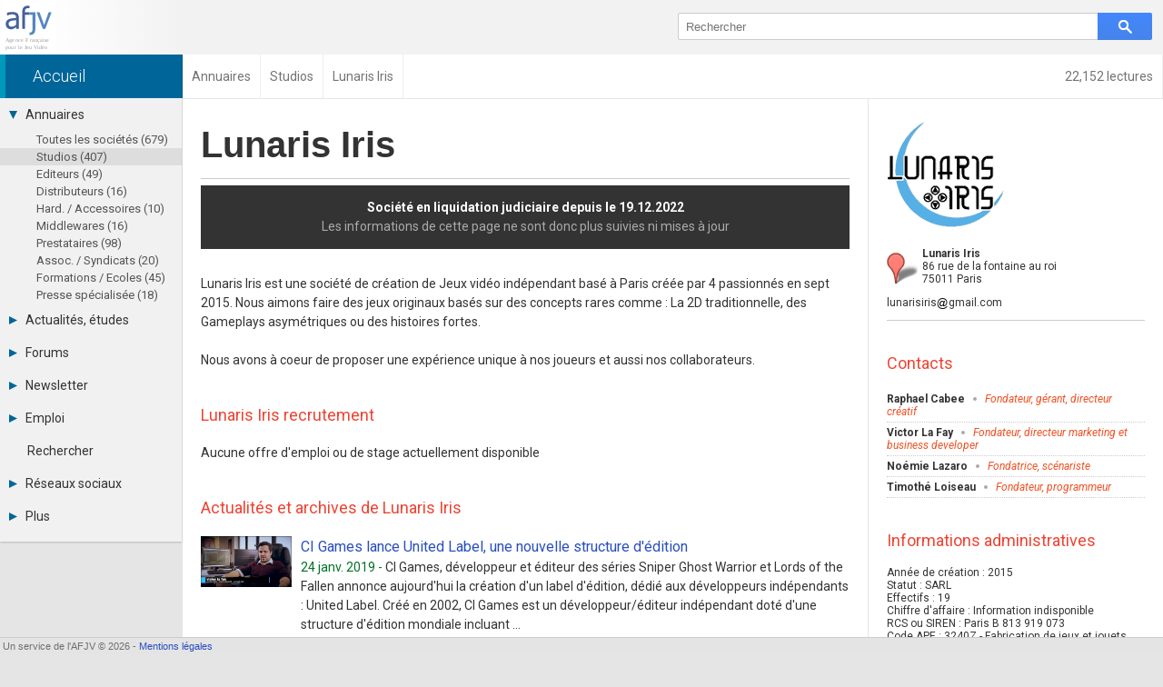

--- FILE ---
content_type: text/html; charset=UTF-8
request_url: https://afjv.com/societe/921-lunaris-iris.htm
body_size: 4309
content:
<!doctype html>
<html lang="fr">
<head>
<meta charset="utf-8">
<meta name="viewport" 			content="initial-scale=1, width=device-width">
<meta name="description"		content="Lunaris Iris est une société de création de Jeux vidéo indépendant basé à Paris créée par 4 passionnés en sept 2015. Nous aimons faire des jeux originaux basés sur des concepts rares comme : La 2D traditionnelle, des Gameplays asymétriques ou des histoires fortes.

Nous avons à coeur de proposer u...">
<meta property="og:title"		content="Lunaris Iris (informations sur la société)">
<meta property="og:description"	content="Lunaris Iris est une société de création de Jeux vidéo indépendant basé à Paris créée par 4 passionnés en sept 2015. Nous aimons faire des jeux originaux basés sur des concepts rares comme : La 2D traditionnelle, des Gameplays asymétriques ou des histoires fortes.

Nous avons à coeur de proposer u...">
<meta property="og:type"		content="company">
<meta property="og:url"			content="https://afjv.com/societe/921-lunaris-iris.htm">
<meta property="og:image"		content="https://afjv.com/img/logos/l/lunaris-iris.png">

<meta property="og:image:width"	content="131">
<meta property="og:image:height" content="130">

<meta property="og:site_name"	content="AFJV">
<meta property="og:locale"		content="fr_FR">
	
<meta name="twitter:card"		content="summary">
<meta name="twitter:site"		content="@afjv_twit">
<meta name="twitter:title"		content="Lunaris Iris (informations sur la société)">
<meta name="twitter:description" content="Lunaris Iris est une société de création de Jeux vidéo indépendant basé à Paris créée par 4 passionnés en sept 2015. Nous aimons faire des jeux originaux basés sur des concepts rares comme : La 2D traditionnelle, des Gameplays asymétriques ou des histoires fortes.

Nous avons à coeur de proposer u...">
<meta name="twitter:image"		content="https://afjv.com/img/logos/l/lunaris-iris.png">
	
<link rel="canonical" 			href="https://afjv.com/societe/921-lunaris-iris.htm">

<meta property="og:street-address"	content="86 rue de la fontaine au roi">
<meta property="og:locality"			content="Paris">
<meta property="og:postal-code"		content="75011">
<meta property="og:country-name"		content="France">
<meta name="robots" content="noindex">

<title>Lunaris Iris (informations sur la société)</title>
<link href="/share/css/afjv_lib_pak.css?1801071435" rel="stylesheet" type="text/css" media="all">
<link rel="alternate" type="application/rss+xml" title="Informations professionnelles des industries multimédia et jeux vidéo" href="/rss.xml">
<link href="//fonts.googleapis.com/css?family=Roboto:100italic,100,300italic,300,400italic,400,500italic,500,700italic,700,900italic,900" rel="stylesheet" type="text/css">
<link href="/favicon.svg" rel="shortcut icon" type="image/svg+xml">
	<link rel="stylesheet" type="text/css" media="all" href="/css3/index_pak.css?v=2508271904">
	<link rel="stylesheet" type="text/css" media="all" href="/js/ow/open_window_1607242321.css">
	<link rel="stylesheet" type="text/css" media="all" href="/forums/css/forums_pak.css?v=1808272225">
	<script src="/share/js/afjv_lib_pak.js?v=1802251806"></script>
	<script src="/js/responsive_pak.js?v=1909271430"></script>
	<script src="/js/ow/open_window_pak.js?v=1809282237"></script>
<script>
var ajax_call_param = new Array (10,921);
</script>
	
<script type="application/ld+json">
{
	"@context":	"https://schema.org",
	"@type":	"Organization",
	"brand":	"Lunaris Iris",
	"url":		"https://www.facebook.com/lunarisiris/",
	"logo":		"https://afjv.com/img/logos/l/lunaris-iris.png",
	"adress":{
		"@type":			"PostalAddress",
		"streetAddress":	"86 rue de la fontaine au roi",
		"postalCode":		"75011",
		"addressLocality":	"Paris",
		"addressCountry":	"France"
	},
	"foundingDate":	"2015"
}
</script>

</head>

<body id="directory">
<header>
<div id="bandeau">
	<div id="logo_afjv"><a class="sprite" href="/index.php" id="afjv_news"></a></div>
	<span id="menu_mobile" onclick="menu_show()">Menu</span>
		<div id="bloc_search">
		<form id="rechercher" name="rechercher" method="get" action="/recherche.php">
			<input id="text_search" name="q" type="text" value="" placeholder="Rechercher" size="70">
			<span class="sprite" id="bouton_search" onclick="document.rechercher.submit()"></span>
		</form>
	</div>
	</div>
</header><nav><div id="bandeau2">
	<a href="/statistiques/frequentation.php" class="arian arian_lec">22,152 lectures</a><div class="arianb" vocab="https://schema.org/" typeof="BreadcrumbList" ><span property="itemListElement" typeof="ListItem"><a property="item" typeof="WebPage" class="arian0" href="/index.php" ><span property="name">Accueil</span></a><meta property="position" content="1"></span><span property="itemListElement" typeof="ListItem"><a property="item" typeof="WebPage" class="arian" href="/annuaires_jeux_video.php" ><span property="name">Annuaires</span></a><meta property="position" content="2"></span><span property="itemListElement" typeof="ListItem"><a property="item" typeof="WebPage" class="arian" href="/annuaire_studio.php" ><span property="name">Studios</span></a><meta property="position" content="3"></span></div><span property="itemListElement" typeof="ListItem"><span class="arian" property="name">Lunaris Iris</span><meta property="position" content="4"></span></div></nav>
<nav><div id="col_gauche" class="ombrei"><ul><li id="menu_annu"><div onClick="menu_deroule(this)"><span class="sprite arrowd"></span>Annuaires</div><ul style="height:auto"><li><a href="/annuaires_jeux_video.php">Toutes les sociétés (679)</a></li><li class="menu_sel"><a href="/annuaire_studio.php">Studios (407)</a></li><li><a href="/annuaire_editeurs.php">Editeurs (49)</a></li><li><a href="/annuaire_distributeurs.php">Distributeurs (16)</a></li><li><a href="/annuaire_hardware.php">Hard. / Accessoires (10)</a></li><li><a href="/annuaire_middleware.php">Middlewares (16)</a></li><li><a href="/annuaire_prestataires.php">Prestataires (98)</a></li><li><a href="/annuaire_associations.php">Assoc. / Syndicats (20)</a></li><li><a href="/annuaire_ecoles_jeux_video.php">Formations / Ecoles (45)</a></li><li><a href="/annuaire_presse.php">Presse spécialisée (18)</a></li></ul></li><li id="menu_actu"><div onClick="menu_deroule(this)"><span class="sprite arrowr"></span>Actualités, études</div><ul><li><a href="/actu_breves.php"> janvier  2026</a></li><li><a href="/agenda_jeu_video.php">Agenda</a></li><li><a href="/chiffres_jeux_video.php">Chiffres</a></li><li><a href="/etudes_jeux_video.php">Etudes</a></li><li><a href="/esport.php">eSport</a></li><li><a href="/subvention_financement.php">Financement</a></li><li><a href="/hardware">Hardware</a></li><li><a href="/droit_juridique.php">Juridiques</a></li><li><a href="/emission-jeux-video.php">Vidéos</a></li><li><a href="/livres_jeux_video.php">Librairie</a></li><li><a href="/diaporama/photos_afjv.php">Photographies</a></li><li><a href="/rss.xml">RSS</a></li></ul></li><li id="menu_forum"><div onClick="menu_deroule(this)"><span class="sprite arrowr"></span>Forums</div><ul><li><a href="/forums/index.php">Tous les forums</a></li><li><a href="">-</a></li><li><a href="">-</a></li><li><a href="/forums/messages-prives.php">Messages privés</a></li><li><a href="mailto:contact@afjv.com">Contacter un modérateur</a></li></ul></li><li id="menu_news"><div onClick="menu_deroule(this)"><span class="sprite arrowr"></span>Newsletter</div><ul><li><a href="/newsletter.php">Archives</a></li><li><a href="/inscription_newsletter.php">Abonnement</a></li></ul></li><li id="menu_jobs"><div onClick="menu_deroule(this)"><span class="sprite arrowr"></span>Emploi</div><ul><li><a href="https://emploi.afjv.com/index.php">Consulter les annonces</a></li><li><a href="https://emploi.afjv.com/poster-une-annonce.php">Déposer une annonce</a></li><li><a href="https://emploi.afjv.com/observatoire/regions.php">Observatoire de l'emploi</a></li><li><a href="/metiers_jeux_video.php">Les métiers du jeu vidéo</a></li></ul></li><li id="menu_find"><a href="/recherche.php">Rechercher</a></li><li id="menu_reso"><div onClick="menu_deroule(this)"><span class="sprite arrowr"></span>Réseaux sociaux</div><ul><li><a href="https://twitter.com/afjv_twit">Twitter</a></li><li><a href="https://www.youtube.com/c/Afjv-jeuxvideo">Youtube</a></li><li><a href="https://www.linkedin.com/company/agence-francaise-jeu-video/">LinkedIn</a></li><li><a href="https://www.facebook.com/jeuxvideo.afjv">Facebook</a></li><li><a href="https://instagram.com/afjv_officiel">Instagram</a></li><li><a href="https://pinterest.com/afjv/pins/">Pinterest</a></li></ul></li><li id="menu_plus"><div onClick="menu_deroule(this)"><span class="sprite arrowr"></span>Plus</div><ul><li><a href="/annonceur/welcome">Annonceurs</a></li><li><a href="/statistiques/frequentation.php">Statistiques</a></li><li><a href="/site_plan.php">Plan du site</a></li><li><a href="/sitemap/sitemap.xml">Sitemap XML</a></li><li><a href="http://www.ping-awards.com/">Ping Awards</a></li><li><a href="/a_propos.php">A propos</a></li><li><a href="//afjv.com/a_propos.php#mentions_legales">Mentions légales</a></li></ul></li></ul></div></nav> 
<div id="col_droite">
	<div id="banniere">
		<div id="ban_nopub"></div>	</div>
	<div id="nws_blc">
		<div id="anu_40"><!-- Bloc de droite -->
			<div id="anu_rig">
				<img id="anu_logo" src="/img/logos/l/lunaris-iris.png" alt="Lunaris Iris" loading="lazy"><div><div><a class="sprite google_maps fl" href="https://maps.google.fr/maps?f=q&hl=fr&q=86+rue+de+la+fontaine+au+roi+75011+Paris+France" title="Afficher Lunaris Iris sur un plan"></a></div><div><strong>Lunaris Iris</strong></div>86 rue de la fontaine au roi<br>75011 Paris<br><p></p><div><p>lunarisiris<i class="at"></i>gmail.com<br></p><a class="sprite ico_soc ico_twit" href="https://twitter.com/irislunaris" title="Twitter Lunaris Iris"></a></div><hr></div><h3>Contacts</h3><div class="anu_con"><span class="anu_nam">Raphael Cabee</span> <span class="puce"></span> <span class="anu_pos">Fondateur, gérant, directeur créatif</span></div><div class="anu_con"><span class="anu_nam">Victor La Fay</span> <span class="puce"></span> <span class="anu_pos">Fondateur, directeur marketing et business developer</span></div><div class="anu_con"><span class="anu_nam">Noémie Lazaro</span> <span class="puce"></span> <span class="anu_pos">Fondatrice, scénariste</span></div><div class="anu_con"><span class="anu_nam">Timothé Loiseau</span> <span class="puce"></span> <span class="anu_pos">Fondateur, programmeur </span></div><h3>Informations administratives</h3><div>Année de création : 2015</div><div>Statut : SARL</div><div>Effectifs : 19</div><div>Chiffre d'affaire : Information indisponible</div><div>RCS ou SIREN : Paris B 813 919 073</div><div>Code APE : 3240Z - Fabrication de jeux et jouets</div><hr><p><a class="bouton_link" href="mailto:oups@afjv.com?subject=%5Bafjv%5D%20-%20Signaler%20une%20erreur&body=%0d%0a%0d%0aLunaris%20Iris%20%28informations%20sur%20la%20soci%C3%A9t%C3%A9%29%0d%0a%0d%0ahttps://afjv.com/societe/921-lunaris-iris.htm%0d%0a%0d%0a">Signaler une erreur</a></p>			</div>
		</div>		

		<div id="anu_60">
			<div id="anu_lef">
				<h1>Lunaris Iris</h1><hr><div style="margin-bottom:2em; padding:1em; background-color:#333; color:#FFF; text-align:center; font-weight: bold;">Société en liquidation judiciaire depuis le 19.12.2022<br><span style="font-weight:normal; color:#AAA">Les informations de cette page ne sont donc plus suivies ni mises à jour</span></div><div class="_k">Lunaris Iris est une société de création de Jeux vidéo indépendant basé à Paris créée par 4 passionnés en sept 2015. Nous aimons faire des jeux originaux basés sur des concepts rares comme : La 2D traditionnelle, des Gameplays asymétriques ou des histoires fortes.<br>
<br>
Nous avons à coeur de proposer une expérience unique à nos joueurs et aussi nos collaborateurs.<br>
</div><h3>Lunaris Iris recrutement</h3><p>Aucune offre d'emploi ou de stage actuellement disponible</p><h3>Actualités et archives de Lunaris Iris</h3><div id="all_news"><div id="all_news2"><div class="anu_act"><div class="anu_imc" style="height:56px"><a href="/news/9491_ci-games-lance-united-label-une-nouvelle-structure-d-edition.htm"><img class="anu_ima" src="/2019/01/190124-victor-la-fay.jpg" width="100" height="56" alt="CI Games lance United Label, une nouvelle structure d&#39;édition" loading="lazy"><div class="anu_imb" style="width:98px; height:54px; "></div></a></div><div class="anu_dro"><h4><a href="/news/9491_ci-games-lance-united-label-une-nouvelle-structure-d-edition.htm">CI Games lance United Label, une nouvelle structure d&#39;édition</a></h4><div><span>24 janv. 2019 - </span>CI Games, développeur et éditeur des séries Sniper Ghost Warrior et Lords of the Fallen annonce aujourd&#39;hui la création d&#39;un label d&#39;édition, dédié aux développeurs indépendants : United Label. Créé en 2002, CI Games est un développeur/éditeur indépendant doté d&#39;une structure d&#39;édition mondiale incluant ...</div></div><div class="cb"></div></div></div></div><h3>Titres en cours de production</h3><div class="_k"><h4>Horae</h4><br>
Horae se déroule dans un monde post-apocalyptique où le temps s'est arrêté. Le jeu propose un gameplay axé sur l'exploration basé sur les souvenirs des découvertes précédentes, dévoilé au travers de quêtes, d'une carte à choix multiples et d'un système de combat au tour par tour, d'une stratégie de rappel et de jeux de société.<br>
</div>			</div>
		</div>
		<div id="nws_shr">
					</div>

	</div>

</div>
<footer>
<div id="bpage0"></div>
<div id="bpage">
	<div id="bpage_1">&nbsp;Un service de l'AFJV &copy; 2026 - <a href="//afjv.com/a_propos.php#mentions_legales">Mentions légales</a></div>
<div id="bpage_2"></div>
<div id="bpage_3"></div>
</div>
</footer>
<script>
	ask_for_newsletter();
	href_make();
</script>
</body>
</html>